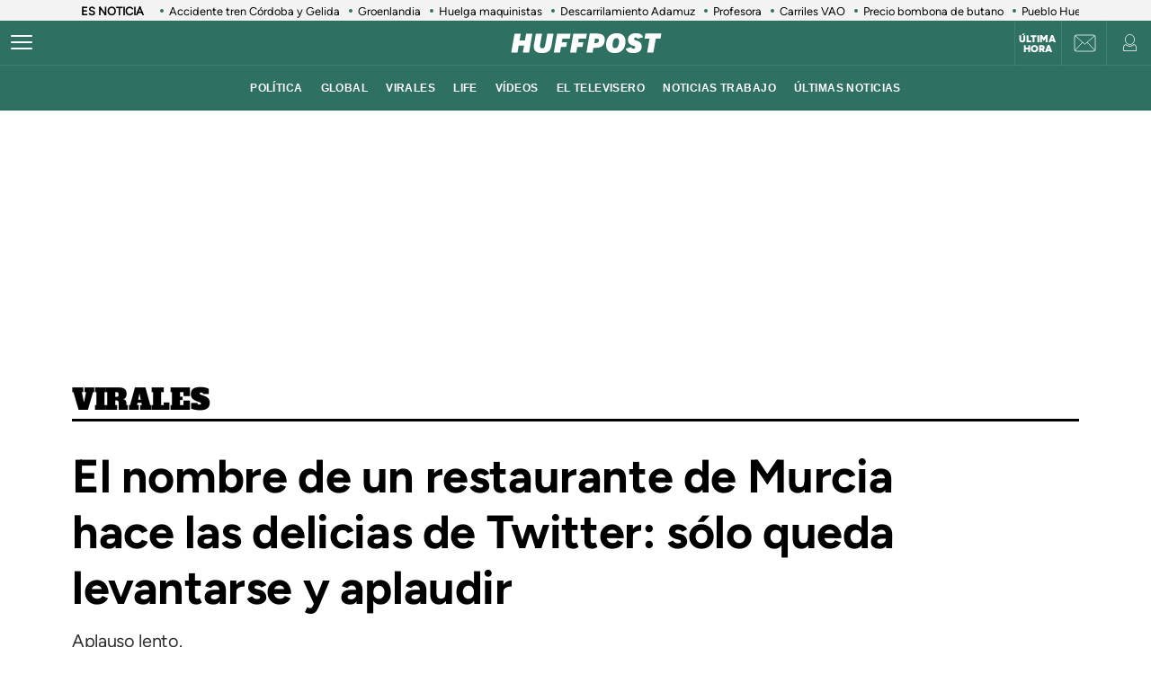

--- FILE ---
content_type: application/javascript; charset=utf-8
request_url: https://fundingchoicesmessages.google.com/f/AGSKWxWNpR6pe-Qfn69BP9lJ4owNC0Y-qzFPyQztjIXG_Y4IpoD6p5A8K1ukGR1jg933cMK4HJ1RNqKhMtb8-CLc__VfvDktBIKGY8mPxyqfqlImGoWzsHPSNXGVscXxNQk2E65Qq0QsKW1MUgDs-K_-zJLMtL5L77LElEJHap_kc9m2YaU9WIxEMyBdyawz/__adspace__WebBannerAd_/advertisements_/ad-server./adbox.
body_size: -1289
content:
window['288fd0ca-163f-4097-bee8-086301e012c0'] = true;

--- FILE ---
content_type: application/x-javascript;charset=utf-8
request_url: https://smetrics.huffingtonpost.es/id?d_visid_ver=5.5.0&d_fieldgroup=A&mcorgid=2387401053DB208C0A490D4C%40AdobeOrg&mid=05150271798623381258072141931088740838&ts=1769035205168
body_size: -39
content:
{"mid":"05150271798623381258072141931088740838"}